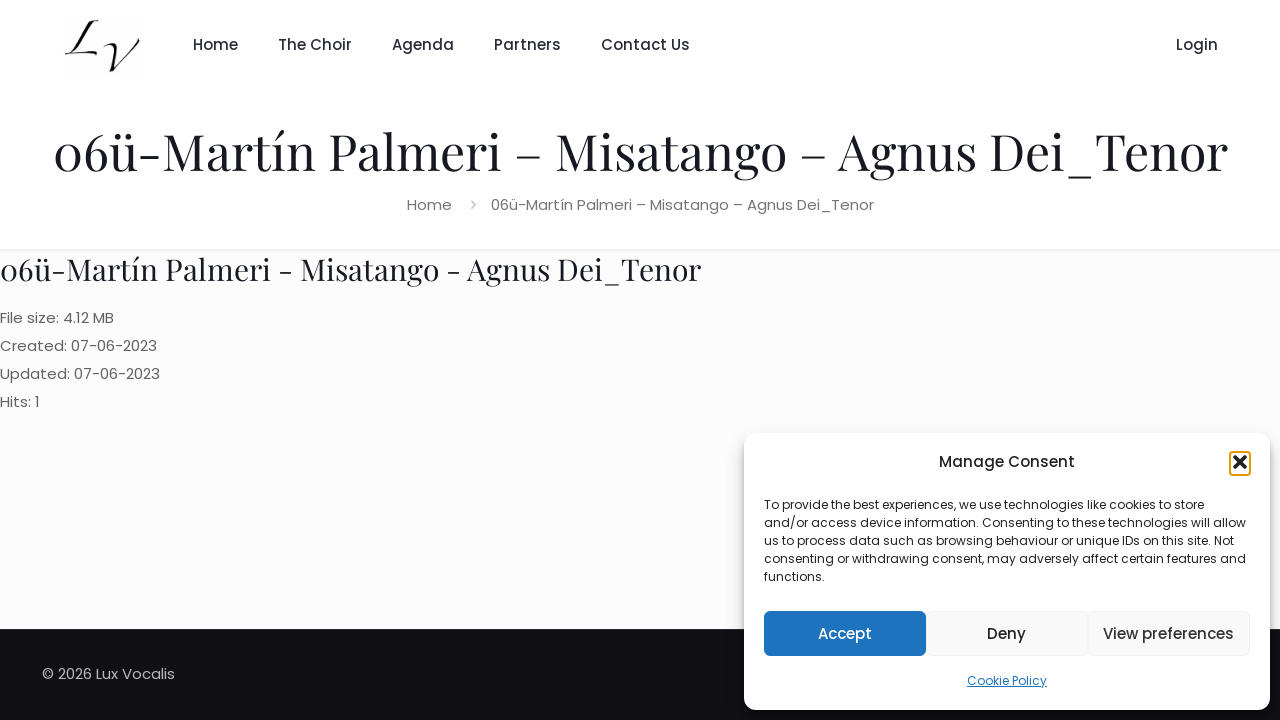

--- FILE ---
content_type: image/svg+xml
request_url: https://luxvocalis.com//wp-content/plugins/wp-file-download/app/site/assets/icons/svg/mp3.svg
body_size: 365
content:
<svg class="preview-svg" width="300" height="300" viewBox="0 0 400 400" xmlns="http://www.w3.org/2000/svg" version="1.1" style="border-radius: 4%;background-color: #464D6E;">             <g id="iconBackground" transform="translate(0 0)">                 <rect width="400" height="400" fill="#464D6E" rx="0"/>             </g>             <g id="iconFrame" transform="translate(6 6)" style="color: #ffffff;stroke-width: 4px;"><svg width="400" height="400" viewBox="0 0 400 400" version="1.1" xmlns="http://www.w3.org/2000/svg"><g transform="translate(74 44)"><rect id="frame-rect" width="240" height="300" rx="20" transform="translate(0.606)" fill="none" stroke="currentColor" stroke-miterlimit="10"></rect><line id="frame-line" x2="240" transform="translate(0 200)" fill="none" stroke="currentColor" stroke-linecap="butt" stroke-linejoin="round"></line></g></svg></g>             <g id="iconIcon" transform="translate(120 65)" style="color: #ffffff"><svg xmlns="http://www.w3.org/2000/svg" viewBox="0 0 81 102" width="160" height="160"> 	<g fill="currentColor"> 		<path d="M76 7H5c-3 0-5 2-5 5v57c0 3 2 6 5 6h71c3 0 5-3 5-6V12c0-3-2-5-5-5zM41 70a29 29 0 110-58 29 29 0 010 58z"/> 		<path d="M41 20a20 20 0 100 41 20 20 0 000-41zm-9 25v-9l6 5-6 4zm13 0h-3v-9h3v9zm5 0h-3v-9h3v9z"/> 	</g> </svg></g>             <g id="iconText" transform="translate(0 300)" style="color: #ffffff;font-size: 60px;font-family: arial;text-transform: uppercase;">                 <text id="iconText" x="200" y="0" fill="currentColor" dominant-baseline="middle" text-anchor="middle">mp3</text>             </g>         </svg>